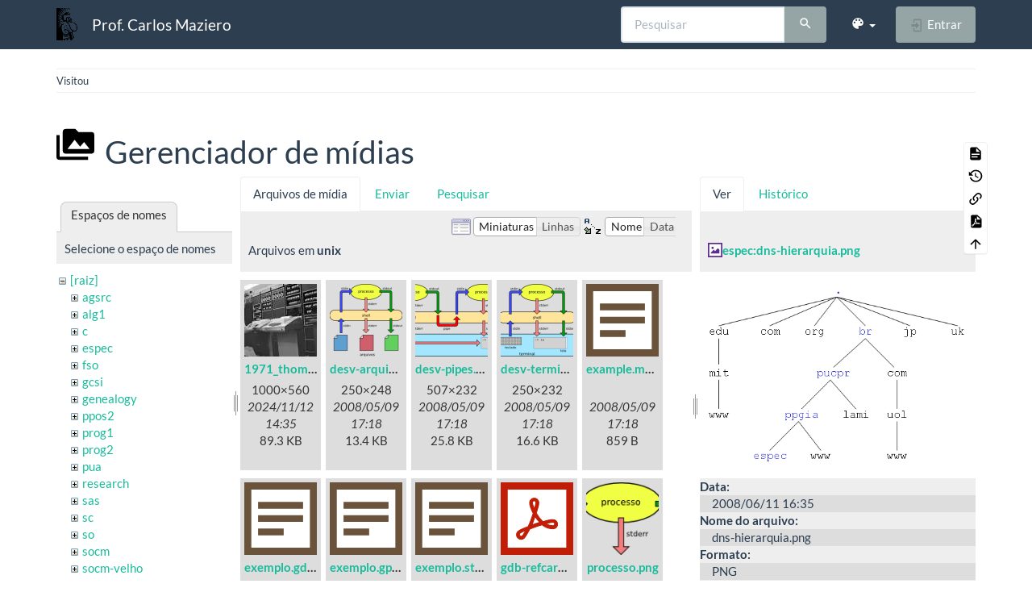

--- FILE ---
content_type: text/html; charset=utf-8
request_url: https://wiki.inf.ufpr.br/maziero/doku.php?id=so:dispatcher&ns=unix&tab_files=files&do=media&tab_details=view&image=espec%3Adns-hierarquia.png
body_size: 7069
content:
<!DOCTYPE html>
<html xmlns="http://www.w3.org/1999/xhtml" lang="pt-br" dir="ltr" class="no-js">
<head>
    <meta charset="UTF-8" />
    <title>so:dispatcher [Prof. Carlos Maziero]</title>
    <script>(function(H){H.className=H.className.replace(/\bno-js\b/,'js')})(document.documentElement)</script>
    <meta name="viewport" content="width=device-width,initial-scale=1" />
    <link rel="shortcut icon" href="/maziero/lib/exe/fetch.php?media=favicon.ico" />
<link rel="apple-touch-icon" href="/maziero/lib/tpl/bootstrap3/images/apple-touch-icon.png" />
<meta name="generator" content="DokuWiki"/>
<meta name="robots" content="noindex,nofollow"/>
<link rel="search" type="application/opensearchdescription+xml" href="/maziero/lib/exe/opensearch.php" title="Prof. Carlos Maziero"/>
<link rel="start" href="/maziero/"/>
<link rel="contents" href="/maziero/doku.php?id=so:dispatcher&amp;do=index" title="Índice"/>
<link rel="manifest" href="/maziero/lib/exe/manifest.php" crossorigin="use-credentials"/>
<link rel="alternate" type="text/html" title="HTML simples" href="/maziero/doku.php?do=export_xhtml&amp;id=so:dispatcher"/>
<link rel="alternate" type="text/plain" title="Marcação wiki" href="/maziero/doku.php?do=export_raw&amp;id=so:dispatcher"/>
<link rel="stylesheet" href="/maziero/lib/exe/css.php?t=bootstrap3&amp;tseed=ca408f7f3d3d5f648f478baa0b884103"/>
<script >var NS='so';var JSINFO = {"bootstrap3":{"mode":"media","toc":[],"config":{"collapsibleSections":0,"fixedTopNavbar":1,"showSemanticPopup":0,"sidebarOnNavbar":0,"tagsOnTop":0,"tocAffix":0,"tocCollapseOnScroll":0,"tocCollapsed":0,"tocLayout":"default","useAnchorJS":0,"useAlternativeToolbarIcons":0,"disableSearchSuggest":0}},"id":"so:dispatcher","namespace":"so","ACT":"media","useHeadingNavigation":0,"useHeadingContent":0};(function(H){H.className=H.className.replace(/\bno-js\b/,'js')})(document.documentElement);</script>
<script src="/maziero/lib/exe/jquery.php?tseed=8faf3dc90234d51a499f4f428a0eae43" defer="defer"></script>
<script src="/maziero/lib/exe/js.php?t=bootstrap3&amp;tseed=ca408f7f3d3d5f648f478baa0b884103" defer="defer"></script>
<style type="text/css">@media screen { body { margin-top: 80px; }  #dw__toc.affix { top: 70px; position: fixed !important; } }</style>
    <!--[if lt IE 9]>
    <script type="text/javascript" src="https://oss.maxcdn.com/html5shiv/3.7.2/html5shiv.min.js"></script>
    <script type="text/javascript" src="https://oss.maxcdn.com/respond/1.4.2/respond.min.js"></script>
    <![endif]-->
</head>
<body class="flatly dokuwiki mode_media tpl_bootstrap3 dw-table-width" data-page-id="so:dispatcher"><div class="dokuwiki">
    <header id="dokuwiki__header" class="dw-container dokuwiki container">
    <!-- navbar -->
<nav id="dw__navbar" class="navbar navbar-fixed-top navbar-default" role="navigation">

    <div class="dw-container container">

        <div class="navbar-header">

            <button class="navbar-toggle" type="button" data-toggle="collapse" data-target=".navbar-collapse">
                <span class="icon-bar"></span>
                <span class="icon-bar"></span>
                <span class="icon-bar"></span>
            </button>

            <a class="navbar-brand d-flex align-items-center" href="/maziero/doku.php?id=start" accesskey="h" title="Prof. Carlos Maziero"><img id="dw__logo" class="pull-left h-100 mr-4" alt="Prof. Carlos Maziero" src="/maziero/lib/exe/fetch.php?media=wiki:logo.png" /><div class="pull-right"><div id="dw__title">Prof. Carlos Maziero</div></div></a>
        </div>

        <div class="collapse navbar-collapse">

            
            
            <div class="navbar-right" id="dw__navbar_items">

                <!-- navbar-searchform -->
<form action="/maziero/doku.php?id=so:dispatcher" accept-charset="utf-8" class="navbar-form navbar-left search" id="dw__search" method="get" role="search">
    <div class="input-group">
        <input id="qsearch" autocomplete="off" type="search" placeholder="Pesquisar" value="" accesskey="f" name="q" class="form-control" title="[F]" />
        <div class="input-group-btn">
            <button  class="btn btn-default" type="submit" title="Pesquisar">
                <span class="iconify"  data-icon="mdi:magnify"></span>            </button>
        </div>

    </div>
    <input type="hidden" name="do" value="search" />
</form>
<!-- /navbar-searchform -->
<!-- theme-switcher -->
<ul class="nav navbar-nav" id="dw__themes">
    <li class="dropdown">

        <a href="" class="dropdown-toggle" data-toggle="dropdown" data-target="#" role="button" aria-haspopup="true" aria-expanded="false">
            <span class="iconify"  data-icon="mdi:palette"></span> <span class="hidden-lg hidden-md hidden-sm">Temas</span> <span class="caret"></span>
        </a>

        <ul class="dropdown-menu" aria-labelledby="themes">
            <li class="dropdown-header">
                <span class="iconify"  data-icon="mdi:palette"></span> Temas            </li>
            <li>
                <a onclick="DokuCookie.setValue('bootswatchTheme', 'default'); document.location.reload(true)" href="#">Default</a>
            </li>
            <li class="dropdown-header">
                <span class="iconify"  data-icon="mdi:palette"></span> Bootswatch Themes
            </li>
                        <li>
                <a onclick="DokuCookie.setValue('bootswatchTheme', 'cerulean'); document.location.reload(true)" href="#">Cerulean</a>
            </li>
                        <li>
                <a onclick="DokuCookie.setValue('bootswatchTheme', 'cosmo'); document.location.reload(true)" href="#">Cosmo</a>
            </li>
                        <li>
                <a onclick="DokuCookie.setValue('bootswatchTheme', 'cyborg'); document.location.reload(true)" href="#">Cyborg</a>
            </li>
                        <li>
                <a onclick="DokuCookie.setValue('bootswatchTheme', 'darkly'); document.location.reload(true)" href="#">Darkly</a>
            </li>
                        <li class="active">
                <a onclick="DokuCookie.setValue('bootswatchTheme', 'flatly'); document.location.reload(true)" href="#">Flatly</a>
            </li>
                        <li>
                <a onclick="DokuCookie.setValue('bootswatchTheme', 'journal'); document.location.reload(true)" href="#">Journal</a>
            </li>
                        <li>
                <a onclick="DokuCookie.setValue('bootswatchTheme', 'lumen'); document.location.reload(true)" href="#">Lumen</a>
            </li>
                        <li>
                <a onclick="DokuCookie.setValue('bootswatchTheme', 'paper'); document.location.reload(true)" href="#">Paper</a>
            </li>
                        <li>
                <a onclick="DokuCookie.setValue('bootswatchTheme', 'readable'); document.location.reload(true)" href="#">Readable</a>
            </li>
                        <li>
                <a onclick="DokuCookie.setValue('bootswatchTheme', 'sandstone'); document.location.reload(true)" href="#">Sandstone</a>
            </li>
                        <li>
                <a onclick="DokuCookie.setValue('bootswatchTheme', 'simplex'); document.location.reload(true)" href="#">Simplex</a>
            </li>
                        <li>
                <a onclick="DokuCookie.setValue('bootswatchTheme', 'solar'); document.location.reload(true)" href="#">Solar</a>
            </li>
                        <li>
                <a onclick="DokuCookie.setValue('bootswatchTheme', 'slate'); document.location.reload(true)" href="#">Slate</a>
            </li>
                        <li>
                <a onclick="DokuCookie.setValue('bootswatchTheme', 'spacelab'); document.location.reload(true)" href="#">Spacelab</a>
            </li>
                        <li>
                <a onclick="DokuCookie.setValue('bootswatchTheme', 'superhero'); document.location.reload(true)" href="#">Superhero</a>
            </li>
                        <li>
                <a onclick="DokuCookie.setValue('bootswatchTheme', 'united'); document.location.reload(true)" href="#">United</a>
            </li>
                        <li>
                <a onclick="DokuCookie.setValue('bootswatchTheme', 'yeti'); document.location.reload(true)" href="#">Yeti</a>
            </li>
                    </ul>

    </li>
</ul>
<!-- /theme-switcher -->

                <ul class="nav navbar-nav">

                    
                                        <li>
                        <span class="dw__actions dw-action-icon">
                        <a href="/maziero/doku.php?id=so:dispatcher&amp;do=login&amp;sectok=" title="Entrar" rel="nofollow" class="menuitem login btn btn-default navbar-btn"><svg xmlns="http://www.w3.org/2000/svg" width="24" height="24" viewBox="0 0 24 24"><path d="M10 17.25V14H3v-4h7V6.75L15.25 12 10 17.25M8 2h9a2 2 0 0 1 2 2v16a2 2 0 0 1-2 2H8a2 2 0 0 1-2-2v-4h2v4h9V4H8v4H6V4a2 2 0 0 1 2-2z"/></svg><span class=""> Entrar</span></a>                        </span>
                    </li>
                    
                </ul>

                
                
            </div>

        </div>
    </div>
</nav>
<!-- navbar -->
    </header>

    <a name="dokuwiki__top" id="dokuwiki__top"></a>

    <main role="main" class="dw-container pb-5 dokuwiki container">

        <div id="dokuwiki__pageheader">

            
            <!-- breadcrumbs -->
<nav id="dw__breadcrumbs" class="small">

    <hr/>

    
        <div class="dw__breadcrumbs hidden-print">
        <ol class="breadcrumb"><li>Visitou</li>    </div>
    
    <hr/>

</nav>
<!-- /breadcrumbs -->

            <p class="text-right">
                            </p>

            <div id="dw__msgarea" class="small">
                            </div>

        </div>

        <div class="row">

            
            <article id="dokuwiki__content" class="col-sm-12 col-md-12 " itemscope itemtype="http://schema.org/Article" itemref="dw__license">

                
<!-- page-tools -->
<nav id="dw__pagetools" class="hidden-print">
    <div class="tools panel panel-default">
        <ul class="nav nav-stacked nav-pills text-muted">
            <li class="action"><a href="/maziero/doku.php?id=so:dispatcher&amp;do=" title="Mostrar página [v]" rel="nofollow" accesskey="v" class="menuitem show"><svg xmlns="http://www.w3.org/2000/svg" width="24" height="24" viewBox="0 0 24 24"><path d="M13 9h5.5L13 3.5V9M6 2h8l6 6v12a2 2 0 0 1-2 2H6a2 2 0 0 1-2-2V4c0-1.11.89-2 2-2m9 16v-2H6v2h9m3-4v-2H6v2h12z"/></svg><span>Mostrar página</span></a></li><li class="action"><a href="/maziero/doku.php?id=so:dispatcher&amp;do=revisions" title="Revisões anteriores [o]" rel="nofollow" accesskey="o" class="menuitem revs"><svg xmlns="http://www.w3.org/2000/svg" width="24" height="24" viewBox="0 0 24 24"><path d="M11 7v5.11l4.71 2.79.79-1.28-4-2.37V7m0-5C8.97 2 5.91 3.92 4.27 6.77L2 4.5V11h6.5L5.75 8.25C6.96 5.73 9.5 4 12.5 4a7.5 7.5 0 0 1 7.5 7.5 7.5 7.5 0 0 1-7.5 7.5c-3.27 0-6.03-2.09-7.06-5h-2.1c1.1 4.03 4.77 7 9.16 7 5.24 0 9.5-4.25 9.5-9.5A9.5 9.5 0 0 0 12.5 2z"/></svg><span>Revisões anteriores</span></a></li><li class="action"><a href="/maziero/doku.php?id=so:dispatcher&amp;do=backlink" title="Links reversos" rel="nofollow" class="menuitem backlink"><svg xmlns="http://www.w3.org/2000/svg" width="24" height="24" viewBox="0 0 24 24"><path d="M10.59 13.41c.41.39.41 1.03 0 1.42-.39.39-1.03.39-1.42 0a5.003 5.003 0 0 1 0-7.07l3.54-3.54a5.003 5.003 0 0 1 7.07 0 5.003 5.003 0 0 1 0 7.07l-1.49 1.49c.01-.82-.12-1.64-.4-2.42l.47-.48a2.982 2.982 0 0 0 0-4.24 2.982 2.982 0 0 0-4.24 0l-3.53 3.53a2.982 2.982 0 0 0 0 4.24m2.82-4.24c.39-.39 1.03-.39 1.42 0a5.003 5.003 0 0 1 0 7.07l-3.54 3.54a5.003 5.003 0 0 1-7.07 0 5.003 5.003 0 0 1 0-7.07l1.49-1.49c-.01.82.12 1.64.4 2.43l-.47.47a2.982 2.982 0 0 0 0 4.24 2.982 2.982 0 0 0 4.24 0l3.53-3.53a2.982 2.982 0 0 0 0-4.24.973.973 0 0 1 0-1.42z"/></svg><span>Links reversos</span></a></li><li class="action"><a href="/maziero/doku.php?id=so:dispatcher&amp;do=export_pdf" title="Exportar para PDF" rel="nofollow" class="menuitem export_pdf"><svg xmlns="http://www.w3.org/2000/svg" width="24" height="24" viewBox="0 0 24 24"><path d="M14 9h5.5L14 3.5V9M7 2h8l6 6v12a2 2 0 0 1-2 2H7a2 2 0 0 1-2-2V4a2 2 0 0 1 2-2m4.93 10.44c.41.9.93 1.64 1.53 2.15l.41.32c-.87.16-2.07.44-3.34.93l-.11.04.5-1.04c.45-.87.78-1.66 1.01-2.4m6.48 3.81c.18-.18.27-.41.28-.66.03-.2-.02-.39-.12-.55-.29-.47-1.04-.69-2.28-.69l-1.29.07-.87-.58c-.63-.52-1.2-1.43-1.6-2.56l.04-.14c.33-1.33.64-2.94-.02-3.6a.853.853 0 0 0-.61-.24h-.24c-.37 0-.7.39-.79.77-.37 1.33-.15 2.06.22 3.27v.01c-.25.88-.57 1.9-1.08 2.93l-.96 1.8-.89.49c-1.2.75-1.77 1.59-1.88 2.12-.04.19-.02.36.05.54l.03.05.48.31.44.11c.81 0 1.73-.95 2.97-3.07l.18-.07c1.03-.33 2.31-.56 4.03-.75 1.03.51 2.24.74 3 .74.44 0 .74-.11.91-.3m-.41-.71l.09.11c-.01.1-.04.11-.09.13h-.04l-.19.02c-.46 0-1.17-.19-1.9-.51.09-.1.13-.1.23-.1 1.4 0 1.8.25 1.9.35M8.83 17c-.65 1.19-1.24 1.85-1.69 2 .05-.38.5-1.04 1.21-1.69l.48-.31m3.02-6.91c-.23-.9-.24-1.63-.07-2.05l.07-.12.15.05c.17.24.19.56.09 1.1l-.03.16-.16.82-.05.04z"/></svg><span>Exportar para PDF</span></a></li><li class="action"><a href="#dokuwiki__top" title="Voltar ao topo [t]" rel="nofollow" accesskey="t" class="menuitem top"><svg xmlns="http://www.w3.org/2000/svg" width="24" height="24" viewBox="0 0 24 24"><path d="M13 20h-2V8l-5.5 5.5-1.42-1.42L12 4.16l7.92 7.92-1.42 1.42L13 8v12z"/></svg><span>Voltar ao topo</span></a></li>        </ul>
    </div>
</nav>
<!-- /page-tools -->

                <div class="no-panel" itemprop="articleBody">
                    <div class="page ">

                        
<div class="dw-content-page "><!-- content --><div class="dw-content"><div id="mediamanager__page">
<h1 class="page-header pb-3 mb-4 mt-5"><svg viewBox="0 0 24 24" xmlns="http://www.w3.org/2000/svg" width="1em" height="1em" role="presentation" class="iconify mr-2"><path d="M7 15l4.5-6 3.5 4.5 2.5-3L21 15m1-11h-8l-2-2H6a2 2 0 0 0-2 2v12a2 2 0 0 0 2 2h16a2 2 0 0 0 2-2V6a2 2 0 0 0-2-2M2 6H0v14a2 2 0 0 0 2 2h18v-2H2V6z"/></svg> Gerenciador de mídias</h1>
<div class="panel namespaces">
<h2 class="page-header pb-3 mb-4 mt-5">Espaços de nomes</h2>
<div class="panelHeader">Selecione o espaço de nomes</div>
<div class="panelContent" id="media__tree">

<ul class="idx fix-media-list-overlap">
<li class="media level0 open"><img src="/maziero/lib/images/minus.gif" alt="−" /><div class="li"><a href="/maziero/doku.php?id=so:dispatcher&amp;ns=&amp;tab_files=files&amp;do=media&amp;tab_details=view&amp;image=espec%3Adns-hierarquia.png" class="idx_dir">[raiz]</a></div>
<ul class="idx fix-media-list-overlap">
<li class="media level1 closed"><img src="/maziero/lib/images/plus.gif" alt="+" /><div class="li"><a href="/maziero/doku.php?id=so:dispatcher&amp;ns=agsrc&amp;tab_files=files&amp;do=media&amp;tab_details=view&amp;image=espec%3Adns-hierarquia.png" class="idx_dir">agsrc</a></div></li>
<li class="media level1 closed"><img src="/maziero/lib/images/plus.gif" alt="+" /><div class="li"><a href="/maziero/doku.php?id=so:dispatcher&amp;ns=alg1&amp;tab_files=files&amp;do=media&amp;tab_details=view&amp;image=espec%3Adns-hierarquia.png" class="idx_dir">alg1</a></div></li>
<li class="media level1 closed"><img src="/maziero/lib/images/plus.gif" alt="+" /><div class="li"><a href="/maziero/doku.php?id=so:dispatcher&amp;ns=c&amp;tab_files=files&amp;do=media&amp;tab_details=view&amp;image=espec%3Adns-hierarquia.png" class="idx_dir">c</a></div></li>
<li class="media level1 closed"><img src="/maziero/lib/images/plus.gif" alt="+" /><div class="li"><a href="/maziero/doku.php?id=so:dispatcher&amp;ns=espec&amp;tab_files=files&amp;do=media&amp;tab_details=view&amp;image=espec%3Adns-hierarquia.png" class="idx_dir">espec</a></div></li>
<li class="media level1 closed"><img src="/maziero/lib/images/plus.gif" alt="+" /><div class="li"><a href="/maziero/doku.php?id=so:dispatcher&amp;ns=fso&amp;tab_files=files&amp;do=media&amp;tab_details=view&amp;image=espec%3Adns-hierarquia.png" class="idx_dir">fso</a></div></li>
<li class="media level1 closed"><img src="/maziero/lib/images/plus.gif" alt="+" /><div class="li"><a href="/maziero/doku.php?id=so:dispatcher&amp;ns=gcsi&amp;tab_files=files&amp;do=media&amp;tab_details=view&amp;image=espec%3Adns-hierarquia.png" class="idx_dir">gcsi</a></div></li>
<li class="media level1 closed"><img src="/maziero/lib/images/plus.gif" alt="+" /><div class="li"><a href="/maziero/doku.php?id=so:dispatcher&amp;ns=genealogy&amp;tab_files=files&amp;do=media&amp;tab_details=view&amp;image=espec%3Adns-hierarquia.png" class="idx_dir">genealogy</a></div></li>
<li class="media level1 closed"><img src="/maziero/lib/images/plus.gif" alt="+" /><div class="li"><a href="/maziero/doku.php?id=so:dispatcher&amp;ns=ppos2&amp;tab_files=files&amp;do=media&amp;tab_details=view&amp;image=espec%3Adns-hierarquia.png" class="idx_dir">ppos2</a></div></li>
<li class="media level1 closed"><img src="/maziero/lib/images/plus.gif" alt="+" /><div class="li"><a href="/maziero/doku.php?id=so:dispatcher&amp;ns=prog1&amp;tab_files=files&amp;do=media&amp;tab_details=view&amp;image=espec%3Adns-hierarquia.png" class="idx_dir">prog1</a></div></li>
<li class="media level1 closed"><img src="/maziero/lib/images/plus.gif" alt="+" /><div class="li"><a href="/maziero/doku.php?id=so:dispatcher&amp;ns=prog2&amp;tab_files=files&amp;do=media&amp;tab_details=view&amp;image=espec%3Adns-hierarquia.png" class="idx_dir">prog2</a></div></li>
<li class="media level1 closed"><img src="/maziero/lib/images/plus.gif" alt="+" /><div class="li"><a href="/maziero/doku.php?id=so:dispatcher&amp;ns=pua&amp;tab_files=files&amp;do=media&amp;tab_details=view&amp;image=espec%3Adns-hierarquia.png" class="idx_dir">pua</a></div></li>
<li class="media level1 closed"><img src="/maziero/lib/images/plus.gif" alt="+" /><div class="li"><a href="/maziero/doku.php?id=so:dispatcher&amp;ns=research&amp;tab_files=files&amp;do=media&amp;tab_details=view&amp;image=espec%3Adns-hierarquia.png" class="idx_dir">research</a></div></li>
<li class="media level1 closed"><img src="/maziero/lib/images/plus.gif" alt="+" /><div class="li"><a href="/maziero/doku.php?id=so:dispatcher&amp;ns=sas&amp;tab_files=files&amp;do=media&amp;tab_details=view&amp;image=espec%3Adns-hierarquia.png" class="idx_dir">sas</a></div></li>
<li class="media level1 closed"><img src="/maziero/lib/images/plus.gif" alt="+" /><div class="li"><a href="/maziero/doku.php?id=so:dispatcher&amp;ns=sc&amp;tab_files=files&amp;do=media&amp;tab_details=view&amp;image=espec%3Adns-hierarquia.png" class="idx_dir">sc</a></div></li>
<li class="media level1 closed"><img src="/maziero/lib/images/plus.gif" alt="+" /><div class="li"><a href="/maziero/doku.php?id=so:dispatcher&amp;ns=so&amp;tab_files=files&amp;do=media&amp;tab_details=view&amp;image=espec%3Adns-hierarquia.png" class="idx_dir">so</a></div></li>
<li class="media level1 closed"><img src="/maziero/lib/images/plus.gif" alt="+" /><div class="li"><a href="/maziero/doku.php?id=so:dispatcher&amp;ns=socm&amp;tab_files=files&amp;do=media&amp;tab_details=view&amp;image=espec%3Adns-hierarquia.png" class="idx_dir">socm</a></div></li>
<li class="media level1 closed"><img src="/maziero/lib/images/plus.gif" alt="+" /><div class="li"><a href="/maziero/doku.php?id=so:dispatcher&amp;ns=socm-velho&amp;tab_files=files&amp;do=media&amp;tab_details=view&amp;image=espec%3Adns-hierarquia.png" class="idx_dir">socm-velho</a></div></li>
<li class="media level1 closed"><img src="/maziero/lib/images/plus.gif" alt="+" /><div class="li"><a href="/maziero/doku.php?id=so:dispatcher&amp;ns=software&amp;tab_files=files&amp;do=media&amp;tab_details=view&amp;image=espec%3Adns-hierarquia.png" class="idx_dir">software</a></div></li>
<li class="media level1 closed"><img src="/maziero/lib/images/plus.gif" alt="+" /><div class="li"><a href="/maziero/doku.php?id=so:dispatcher&amp;ns=sotr&amp;tab_files=files&amp;do=media&amp;tab_details=view&amp;image=espec%3Adns-hierarquia.png" class="idx_dir">sotr</a></div></li>
<li class="media level1 closed"><img src="/maziero/lib/images/plus.gif" alt="+" /><div class="li"><a href="/maziero/doku.php?id=so:dispatcher&amp;ns=teaching&amp;tab_files=files&amp;do=media&amp;tab_details=view&amp;image=espec%3Adns-hierarquia.png" class="idx_dir">teaching</a></div></li>
<li class="media level1 open"><img src="/maziero/lib/images/minus.gif" alt="−" /><div class="li"><a href="/maziero/doku.php?id=so:dispatcher&amp;ns=unix&amp;tab_files=files&amp;do=media&amp;tab_details=view&amp;image=espec%3Adns-hierarquia.png" class="idx_dir">unix</a></div></li>
<li class="media level1 closed"><img src="/maziero/lib/images/plus.gif" alt="+" /><div class="li"><a href="/maziero/doku.php?id=so:dispatcher&amp;ns=wiki&amp;tab_files=files&amp;do=media&amp;tab_details=view&amp;image=espec%3Adns-hierarquia.png" class="idx_dir">wiki</a></div></li>
</ul></li>
</ul>
</div>
</div>
<div class="panel filelist">
<h2 class="a11y sr-only page-header pb-3 mb-4 mt-5">Arquivos de mídia</h2>
<ul class="nav nav-tabs">
<li class="active"><a href="#">Arquivos de mídia</a></li>
<li><a href="/maziero/doku.php?id=so:dispatcher&amp;tab_files=upload&amp;do=media&amp;tab_details=view&amp;image=espec%3Adns-hierarquia.png&amp;ns=unix">Enviar</a></li>
<li><a href="/maziero/doku.php?id=so:dispatcher&amp;tab_files=search&amp;do=media&amp;tab_details=view&amp;image=espec%3Adns-hierarquia.png&amp;ns=unix">Pesquisar</a></li>
</ul>
<div class="panelHeader">
<h3 class="page-header pb-3 mb-4 mt-5">Arquivos em <strong>unix</strong></h3>
<form method="get" action="/maziero/doku.php?id=so:dispatcher" class="options doku_form form-inline" accept-charset="utf-8"><input type="hidden" name="sectok" value="" /><input type="hidden" name="do" value="media" /><input type="hidden" name="tab_files" value="files" /><input type="hidden" name="tab_details" value="view" /><input type="hidden" name="image" value="espec:dns-hierarquia.png" /><input type="hidden" name="ns" value="unix" /><div class="no"><ul class="fix-media-list-overlap">
<li class="listType"><label for="listType__thumbs" class="thumbs control-label">
<input name="list_dwmedia" type="radio" value="thumbs" id="listType__thumbs" class="thumbs radio-inline"  checked="checked" />
<span>Miniaturas</span>
</label><label for="listType__rows" class="rows control-label">
<input name="list_dwmedia" type="radio" value="rows" id="listType__rows" class="rows radio-inline" />
<span>Linhas</span>
</label></li>
<li class="sortBy"><label for="sortBy__name" class="name control-label">
<input name="sort_dwmedia" type="radio" value="name" id="sortBy__name" class="name radio-inline"  checked="checked" />
<span>Nome</span>
</label><label for="sortBy__date" class="date control-label">
<input name="sort_dwmedia" type="radio" value="date" id="sortBy__date" class="date radio-inline" />
<span>Data</span>
</label></li>
<li><button value="1" type="submit" class="btn btn-default">Aplicar</button></li>
</ul>
</div></form></div>
<div class="panelContent">
<ul class="thumbs fix-media-list-overlap"><li><dl title="1971_thompson_ritchie_pdp11.jpg"><dt><a id="l_:unix:1971_thompson_ritchie_pdp11.jpg" class="image thumb" href="/maziero/doku.php?id=so:dispatcher&amp;image=unix%3A1971_thompson_ritchie_pdp11.jpg&amp;ns=unix&amp;tab_details=view&amp;do=media&amp;tab_files=files"><img src="/maziero/lib/exe/fetch.php?w=90&amp;h=90&amp;tok=51aaf5&amp;media=unix:1971_thompson_ritchie_pdp11.jpg" alt="1971_thompson_ritchie_pdp11.jpg" loading="lazy" width="90" height="90" /></a></dt><dd class="name"><a href="/maziero/doku.php?id=so:dispatcher&amp;image=unix%3A1971_thompson_ritchie_pdp11.jpg&amp;ns=unix&amp;tab_details=view&amp;do=media&amp;tab_files=files" id="h_:unix:1971_thompson_ritchie_pdp11.jpg">1971_thompson_ritchie_pdp11.jpg</a></dd><dd class="size">1000&#215;560</dd><dd class="date">2024/11/12 14:35</dd><dd class="filesize">89.3 KB</dd></dl></li><li><dl title="desv-arquivos.png"><dt><a id="l_:unix:desv-arquivos.png" class="image thumb" href="/maziero/doku.php?id=so:dispatcher&amp;image=unix%3Adesv-arquivos.png&amp;ns=unix&amp;tab_details=view&amp;do=media&amp;tab_files=files"><img src="/maziero/lib/exe/fetch.php?w=90&amp;h=90&amp;tok=1d97a3&amp;media=unix:desv-arquivos.png" alt="desv-arquivos.png" loading="lazy" width="90" height="90" /></a></dt><dd class="name"><a href="/maziero/doku.php?id=so:dispatcher&amp;image=unix%3Adesv-arquivos.png&amp;ns=unix&amp;tab_details=view&amp;do=media&amp;tab_files=files" id="h_:unix:desv-arquivos.png">desv-arquivos.png</a></dd><dd class="size">250&#215;248</dd><dd class="date">2008/05/09 17:18</dd><dd class="filesize">13.4 KB</dd></dl></li><li><dl title="desv-pipes.png"><dt><a id="l_:unix:desv-pipes.png" class="image thumb" href="/maziero/doku.php?id=so:dispatcher&amp;image=unix%3Adesv-pipes.png&amp;ns=unix&amp;tab_details=view&amp;do=media&amp;tab_files=files"><img src="/maziero/lib/exe/fetch.php?w=90&amp;h=90&amp;tok=067302&amp;media=unix:desv-pipes.png" alt="desv-pipes.png" loading="lazy" width="90" height="90" /></a></dt><dd class="name"><a href="/maziero/doku.php?id=so:dispatcher&amp;image=unix%3Adesv-pipes.png&amp;ns=unix&amp;tab_details=view&amp;do=media&amp;tab_files=files" id="h_:unix:desv-pipes.png">desv-pipes.png</a></dd><dd class="size">507&#215;232</dd><dd class="date">2008/05/09 17:18</dd><dd class="filesize">25.8 KB</dd></dl></li><li><dl title="desv-terminal.png"><dt><a id="l_:unix:desv-terminal.png" class="image thumb" href="/maziero/doku.php?id=so:dispatcher&amp;image=unix%3Adesv-terminal.png&amp;ns=unix&amp;tab_details=view&amp;do=media&amp;tab_files=files"><img src="/maziero/lib/exe/fetch.php?w=90&amp;h=90&amp;tok=a78ea3&amp;media=unix:desv-terminal.png" alt="desv-terminal.png" loading="lazy" width="90" height="90" /></a></dt><dd class="name"><a href="/maziero/doku.php?id=so:dispatcher&amp;image=unix%3Adesv-terminal.png&amp;ns=unix&amp;tab_details=view&amp;do=media&amp;tab_files=files" id="h_:unix:desv-terminal.png">desv-terminal.png</a></dd><dd class="size">250&#215;232</dd><dd class="date">2008/05/09 17:18</dd><dd class="filesize">16.6 KB</dd></dl></li><li><dl title="example.makefile.txt"><dt><a id="l_:unix:example.makefile.txt" class="image thumb" href="/maziero/doku.php?id=so:dispatcher&amp;image=unix%3Aexample.makefile.txt&amp;ns=unix&amp;tab_details=view&amp;do=media&amp;tab_files=files"><img src="/maziero/lib/images/fileicons/svg/txt.svg" alt="example.makefile.txt" loading="lazy" width="90" height="90" /></a></dt><dd class="name"><a href="/maziero/doku.php?id=so:dispatcher&amp;image=unix%3Aexample.makefile.txt&amp;ns=unix&amp;tab_details=view&amp;do=media&amp;tab_files=files" id="h_:unix:example.makefile.txt">example.makefile.txt</a></dd><dd class="size">&#160;</dd><dd class="date">2008/05/09 17:18</dd><dd class="filesize">859 B</dd></dl></li><li><dl title="exemplo.gdb.txt"><dt><a id="l_:unix:exemplo.gdb.txt" class="image thumb" href="/maziero/doku.php?id=so:dispatcher&amp;image=unix%3Aexemplo.gdb.txt&amp;ns=unix&amp;tab_details=view&amp;do=media&amp;tab_files=files"><img src="/maziero/lib/images/fileicons/svg/txt.svg" alt="exemplo.gdb.txt" loading="lazy" width="90" height="90" /></a></dt><dd class="name"><a href="/maziero/doku.php?id=so:dispatcher&amp;image=unix%3Aexemplo.gdb.txt&amp;ns=unix&amp;tab_details=view&amp;do=media&amp;tab_files=files" id="h_:unix:exemplo.gdb.txt">exemplo.gdb.txt</a></dd><dd class="size">&#160;</dd><dd class="date">2008/05/09 17:18</dd><dd class="filesize">3.3 KB</dd></dl></li><li><dl title="exemplo.gprof.txt"><dt><a id="l_:unix:exemplo.gprof.txt" class="image thumb" href="/maziero/doku.php?id=so:dispatcher&amp;image=unix%3Aexemplo.gprof.txt&amp;ns=unix&amp;tab_details=view&amp;do=media&amp;tab_files=files"><img src="/maziero/lib/images/fileicons/svg/txt.svg" alt="exemplo.gprof.txt" loading="lazy" width="90" height="90" /></a></dt><dd class="name"><a href="/maziero/doku.php?id=so:dispatcher&amp;image=unix%3Aexemplo.gprof.txt&amp;ns=unix&amp;tab_details=view&amp;do=media&amp;tab_files=files" id="h_:unix:exemplo.gprof.txt">exemplo.gprof.txt</a></dd><dd class="size">&#160;</dd><dd class="date">2008/05/09 17:18</dd><dd class="filesize">7.7 KB</dd></dl></li><li><dl title="exemplo.strace.txt"><dt><a id="l_:unix:exemplo.strace.txt" class="image thumb" href="/maziero/doku.php?id=so:dispatcher&amp;image=unix%3Aexemplo.strace.txt&amp;ns=unix&amp;tab_details=view&amp;do=media&amp;tab_files=files"><img src="/maziero/lib/images/fileicons/svg/txt.svg" alt="exemplo.strace.txt" loading="lazy" width="90" height="90" /></a></dt><dd class="name"><a href="/maziero/doku.php?id=so:dispatcher&amp;image=unix%3Aexemplo.strace.txt&amp;ns=unix&amp;tab_details=view&amp;do=media&amp;tab_files=files" id="h_:unix:exemplo.strace.txt">exemplo.strace.txt</a></dd><dd class="size">&#160;</dd><dd class="date">2008/05/09 17:18</dd><dd class="filesize">4.2 KB</dd></dl></li><li><dl title="gdb-refcard.pdf"><dt><a id="l_:unix:gdb-refcard.pdf" class="image thumb" href="/maziero/doku.php?id=so:dispatcher&amp;image=unix%3Agdb-refcard.pdf&amp;ns=unix&amp;tab_details=view&amp;do=media&amp;tab_files=files"><img src="/maziero/lib/images/fileicons/svg/pdf.svg" alt="gdb-refcard.pdf" loading="lazy" width="90" height="90" /></a></dt><dd class="name"><a href="/maziero/doku.php?id=so:dispatcher&amp;image=unix%3Agdb-refcard.pdf&amp;ns=unix&amp;tab_details=view&amp;do=media&amp;tab_files=files" id="h_:unix:gdb-refcard.pdf">gdb-refcard.pdf</a></dd><dd class="size">&#160;</dd><dd class="date">2015/11/23 09:24</dd><dd class="filesize">80.6 KB</dd></dl></li><li><dl title="processo.png"><dt><a id="l_:unix:processo.png" class="image thumb" href="/maziero/doku.php?id=so:dispatcher&amp;image=unix%3Aprocesso.png&amp;ns=unix&amp;tab_details=view&amp;do=media&amp;tab_files=files"><img src="/maziero/lib/exe/fetch.php?w=90&amp;h=90&amp;tok=edec43&amp;media=unix:processo.png" alt="processo.png" loading="lazy" width="90" height="90" /></a></dt><dd class="name"><a href="/maziero/doku.php?id=so:dispatcher&amp;image=unix%3Aprocesso.png&amp;ns=unix&amp;tab_details=view&amp;do=media&amp;tab_files=files" id="h_:unix:processo.png">processo.png</a></dd><dd class="size">189&#215;98</dd><dd class="date">2008/05/09 17:18</dd><dd class="filesize">6.2 KB</dd></dl></li><li><dl title="slackware.jpg"><dt><a id="l_:unix:slackware.jpg" class="image thumb" href="/maziero/doku.php?id=so:dispatcher&amp;image=unix%3Aslackware.jpg&amp;ns=unix&amp;tab_details=view&amp;do=media&amp;tab_files=files"><img src="/maziero/lib/exe/fetch.php?w=90&amp;h=90&amp;tok=4902ce&amp;media=unix:slackware.jpg" alt="slackware.jpg" loading="lazy" width="90" height="90" /></a></dt><dd class="name"><a href="/maziero/doku.php?id=so:dispatcher&amp;image=unix%3Aslackware.jpg&amp;ns=unix&amp;tab_details=view&amp;do=media&amp;tab_files=files" id="h_:unix:slackware.jpg">slackware.jpg</a></dd><dd class="size">666&#215;499</dd><dd class="date">2024/11/12 15:43</dd><dd class="filesize">94.7 KB</dd></dl></li><li><dl title="x-window-system.png"><dt><a id="l_:unix:x-window-system.png" class="image thumb" href="/maziero/doku.php?id=so:dispatcher&amp;image=unix%3Ax-window-system.png&amp;ns=unix&amp;tab_details=view&amp;do=media&amp;tab_files=files"><img src="/maziero/lib/exe/fetch.php?w=90&amp;h=90&amp;tok=c672b3&amp;media=unix:x-window-system.png" alt="x-window-system.png" loading="lazy" width="90" height="90" /></a></dt><dd class="name"><a href="/maziero/doku.php?id=so:dispatcher&amp;image=unix%3Ax-window-system.png&amp;ns=unix&amp;tab_details=view&amp;do=media&amp;tab_files=files" id="h_:unix:x-window-system.png">x-window-system.png</a></dd><dd class="size">900&#215;750</dd><dd class="date">2024/11/12 15:33</dd><dd class="filesize">15 KB</dd></dl></li><li><dl title="xwindows.png"><dt><a id="l_:unix:xwindows.png" class="image thumb" href="/maziero/doku.php?id=so:dispatcher&amp;image=unix%3Axwindows.png&amp;ns=unix&amp;tab_details=view&amp;do=media&amp;tab_files=files"><img src="/maziero/lib/exe/fetch.php?w=90&amp;h=90&amp;tok=8d3a10&amp;media=unix:xwindows.png" alt="xwindows.png" loading="lazy" width="90" height="90" /></a></dt><dd class="name"><a href="/maziero/doku.php?id=so:dispatcher&amp;image=unix%3Axwindows.png&amp;ns=unix&amp;tab_details=view&amp;do=media&amp;tab_files=files" id="h_:unix:xwindows.png">xwindows.png</a></dd><dd class="size">536&#215;416</dd><dd class="date">2008/05/09 17:18</dd><dd class="filesize">6.9 KB</dd></dl></li></ul>
</div>
</div>
<div class="panel file">
<h2 class="a11y sr-only page-header pb-3 mb-4 mt-5">Arquivo</h2>
<ul class="nav nav-tabs">
<li class="active"><a href="#">Ver</a></li>
<li><a href="/maziero/doku.php?id=so:dispatcher&amp;tab_details=history&amp;do=media&amp;tab_files=files&amp;image=espec%3Adns-hierarquia.png&amp;ns=unix">Histórico</a></li>
</ul>
<div class="panelHeader"><h3 class="page-header pb-3 mb-4 mt-5"><strong><a href="/maziero/lib/exe/fetch.php?media=espec:dns-hierarquia.png" class="select mediafile mf_png" title="Ver o arquivo original">espec:dns-hierarquia.png</a></strong></h3></div>
<div class="panelContent">
<div class="image"><a href="/maziero/lib/exe/fetch.php?t=1213202136&amp;w=491&amp;h=338&amp;tok=a03b4c&amp;media=espec:dns-hierarquia.png" target="_blank" title="Ver o arquivo original"><img src="/maziero/lib/exe/fetch.php?t=1213202136&amp;w=491&amp;h=338&amp;tok=a03b4c&amp;media=espec:dns-hierarquia.png" alt="" style="max-width: 491px;" /></a></div><ul class="actions fix-media-list-overlap"></ul><dl>
<dt>Data:</dt><dd>2008/06/11 16:35</dd>
<dt>Nome do arquivo:</dt><dd>dns-hierarquia.png</dd>
<dt>Formato:</dt><dd>PNG</dd>
<dt>Tamanho:</dt><dd>6KB</dd>
<dt>Largura:</dt><dd>491</dd>
<dt>Altura:</dt><dd>338</dd>
</dl>
<dl>
<dt>Referências para:</dt><dd><a href="/maziero/doku.php?id=espec:resolucao_de_nomes" class="wikilink1" title="espec:resolucao_de_nomes" data-wiki-id="espec:resolucao_de_nomes">resolucao_de_nomes</a></dd></dl>
</div>
</div>
</div></div><!-- /content --></div>
                    </div>
                </div>

                <div class="small text-right">

                                        <span class="docInfo">
                        <ul class="list-inline"><li><span class="iconify text-muted"  data-icon="mdi:file-document-outline"></span> <span title="so/dispatcher.txt">so/dispatcher.txt</span></li><li><span class="iconify text-muted"  data-icon="mdi:calendar"></span> Última modificação: <span title="2025/08/28 15:55">2025/08/28 15:55</span></li><li class="text-muted">por <bdi>maziero</bdi></li></ul>                    </span>
                    
                    
                </div>

            </article>

            
        </div>

    </main>

    <footer id="dw__footer" class="dw-container py-5 dokuwiki container">
        <!-- footer -->
<div class="dw-container small container-fluid mx-5">

    
    <div class="footer-dw-title">
                    </div>

    <div class="footer-license row">
        <hr/>
        <div id="dw__license" class="col-sm-6">
                        <p>
                <a href="https://creativecommons.org/licenses/by-nc-sa/4.0/deed.pt-br" title="CC Attribution-Noncommercial-Share Alike 4.0 International" target="" itemscope itemtype="http://schema.org/CreativeWork" itemprop="license" rel="license" class="license"><img src="/maziero/lib/tpl/bootstrap3/images/license/cc.png" width="24" height="24" alt="cc" /> <img src="/maziero/lib/tpl/bootstrap3/images/license/by.png" width="24" height="24" alt="by" /> <img src="/maziero/lib/tpl/bootstrap3/images/license/nc.png" width="24" height="24" alt="nc" /> <img src="/maziero/lib/tpl/bootstrap3/images/license/sa.png" width="24" height="24" alt="sa" /> </a>            </p>
            <p class="small">
                Exceto onde for informado ao contrário, o conteúdo neste wiki está sob a seguinte licença:<br/><a href="https://creativecommons.org/licenses/by-nc-sa/4.0/deed.pt-br" title="CC Attribution-Noncommercial-Share Alike 4.0 International" target="" itemscope itemtype="http://schema.org/CreativeWork" itemprop="license" rel="license" class="license">CC Attribution-Noncommercial-Share Alike 4.0 International</a>            </p>
                    </div>

        <div class="col-sm-6">
                    </div>

    </div>

</div>
<!-- /footer -->
    </footer>

    <a href="#dokuwiki__top" class="back-to-top hidden-print btn btn-default" title="ir para o conteúdo" accesskey="t">
        <span class="iconify"  data-icon="mdi:chevron-up"></span>    </a>

    <div id="screen__mode">        <span class="visible-xs-block"></span>
        <span class="visible-sm-block"></span>
        <span class="visible-md-block"></span>
        <span class="visible-lg-block"></span>
    </div>

    <img src="/maziero/lib/exe/taskrunner.php?id=so%3Adispatcher&amp;1768406516" width="2" height="1" alt="" />
</div>

</body>
</html>
